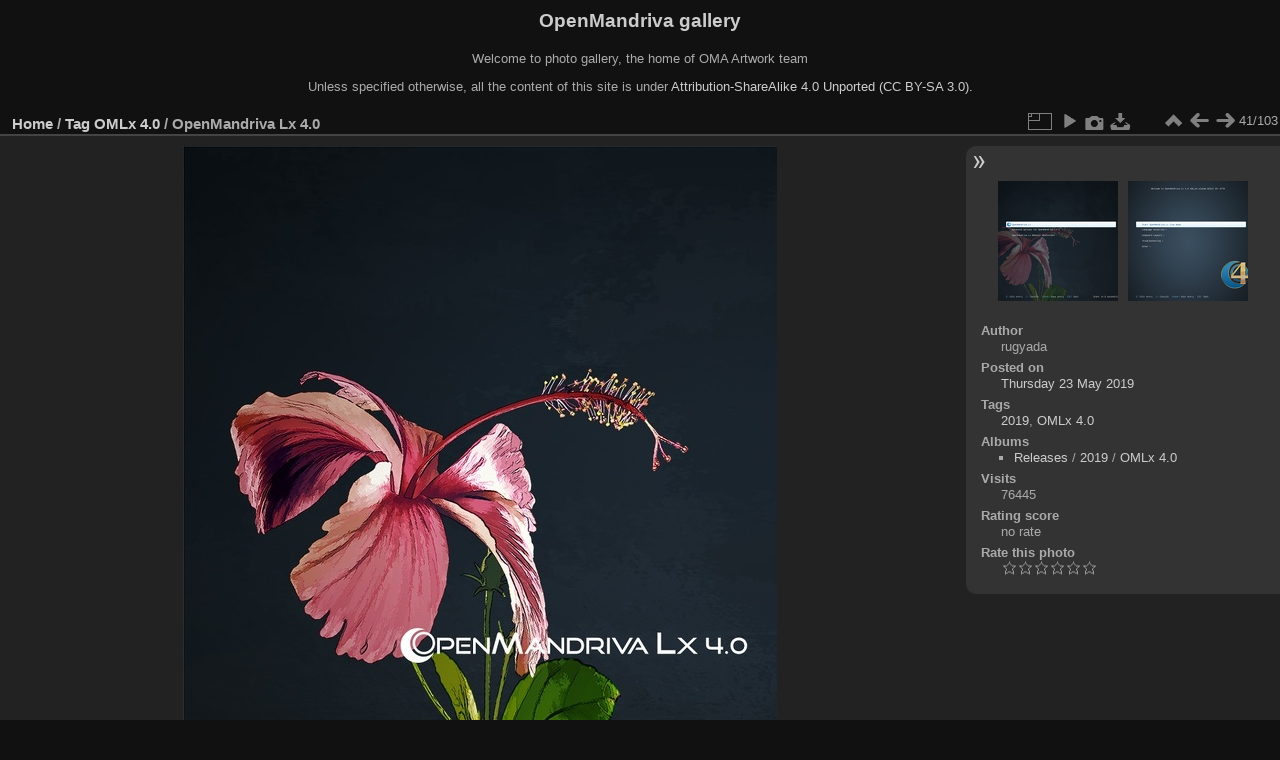

--- FILE ---
content_type: text/html; charset=utf-8
request_url: https://gallery.openmandriva.org/picture.php?/540/tags/16-omlx_40
body_size: 14115
content:
<!DOCTYPE html>
<html lang="en" dir="ltr">
<head>
<meta charset="utf-8">
<meta name="generator" content="Piwigo (aka PWG), see piwigo.org">

 
<meta name="author" content="rugyada">
<meta name="keywords" content="2019, OMLx 4.0">
<meta name="description" content="OpenMandriva Lx 4.0 Album - omlx4-copertina-GA.jpg">

<title>OpenMandriva Lx 4.0 | OpenMandriva gallery</title>
<link rel="shortcut icon" type="image/x-icon" href="themes/default/icon/favicon.ico">

<link rel="start" title="Home" href="/" >
<link rel="search" title="Search" href="search.php" >

<link rel="first" title="First" href="picture.php?/595/tags/16-omlx_40" ><link rel="prev" title="Previous" href="picture.php?/541/tags/16-omlx_40" ><link rel="next" title="Next" href="picture.php?/539/tags/16-omlx_40" ><link rel="last" title="Last" href="picture.php?/457/tags/16-omlx_40" ><link rel="up" title="Thumbnails" href="index.php?/tags/16-omlx_40/start-30" >
<link rel="canonical" href="picture.php?/540">

 
	<!--[if lt IE 7]>
		<link rel="stylesheet" type="text/css" href="themes/default/fix-ie5-ie6.css">
	<![endif]-->
	<!--[if IE 7]>
		<link rel="stylesheet" type="text/css" href="themes/default/fix-ie7.css">
	<![endif]-->
	

	<!--[if lt IE 8]>
		<link rel="stylesheet" type="text/css" href="themes/elegant/fix-ie7.css">
	<![endif]-->


<!-- BEGIN get_combined -->
<link rel="stylesheet" type="text/css" href="_data/combined/11f06r4.css">


<!-- END get_combined -->

<!--[if lt IE 7]>
<script type="text/javascript" src="themes/default/js/pngfix.js"></script>
<![endif]-->

</head>

<body id="thePicturePage" class="section-tags tag-16 image-540 "  data-infos='{"section":"tags","tag_ids":["16"],"image_id":"540"}'>

<div id="the_page">


<div id="theHeader"><h1>OpenMandriva gallery</h1>

<p>Welcome to photo gallery, the home of OMA Artwork team</p>
<p>Unless specified otherwise, all the content of this site is under <a href="http://creativecommons.org/licenses/by-sa/3.0/">Attribution-ShareAlike 4.0 Unported (CC BY-SA 3.0).</a></div>


<div id="content">



<div id="imageHeaderBar">
	<div class="browsePath">
		<a href="/">Home</a> / <a href="tags.php" title="display available tags">Tag</a> <a href="index.php?/tags/16-omlx_40" title="display photos linked to this tag">OMLx 4.0</a><span class="browsePathSeparator"> / </span><h2>OpenMandriva Lx 4.0</h2>
	</div>
</div>

<div id="imageToolBar">
<div class="imageNumber">41/103</div>
<div class="navigationButtons">
<a href="index.php?/tags/16-omlx_40/start-30" title="Thumbnails" class="pwg-state-default pwg-button"><span class="pwg-icon pwg-icon-arrow-n"></span><span class="pwg-button-text">Thumbnails</span></a><a href="picture.php?/541/tags/16-omlx_40" title="Previous : OpenMandriva Lx 4.0" class="pwg-state-default pwg-button"><span class="pwg-icon pwg-icon-arrow-w"></span><span class="pwg-button-text">Previous</span></a><a href="picture.php?/539/tags/16-omlx_40" title="Next : OpenMandriva Lx 4.0 RC" class="pwg-state-default pwg-button pwg-button-icon-right"><span class="pwg-icon pwg-icon-arrow-e"></span><span class="pwg-button-text">Next</span></a></div>

<div class="actionButtons">
<a id="derivativeSwitchLink" title="Photo sizes" class="pwg-state-default pwg-button" rel="nofollow"><span class="pwg-icon pwg-icon-sizes"></span><span class="pwg-button-text">Photo sizes</span></a><div id="derivativeSwitchBox" class="switchBox"><div class="switchBoxTitle">Photo sizes</div><span class="switchCheck" id="derivativeChecked2small" style="visibility:hidden">&#x2714; </span><a href="javascript:changeImgSrc('_data/i/upload/2019/05/23/20190523060053-ef66f96e-2s.jpg','2small','2small')">XXS - tiny<span class="derivativeSizeDetails"> (240 x 240)</span></a><br><span class="switchCheck" id="derivativeCheckedxsmall" style="visibility:hidden">&#x2714; </span><a href="javascript:changeImgSrc('_data/i/upload/2019/05/23/20190523060053-ef66f96e-xs.jpg','xsmall','xsmall')">XS - extra small<span class="derivativeSizeDetails"> (324 x 324)</span></a><br><span class="switchCheck" id="derivativeCheckedsmall" style="visibility:hidden">&#x2714; </span><a href="javascript:changeImgSrc('_data/i/upload/2019/05/23/20190523060053-ef66f96e-sm.jpg','small','small')">S - small<span class="derivativeSizeDetails"> (432 x 432)</span></a><br><span class="switchCheck" id="derivativeCheckedmedium">&#x2714; </span><a href="javascript:changeImgSrc('_data/i/upload/2019/05/23/20190523060053-ef66f96e-me.jpg','medium','medium')">M - medium<span class="derivativeSizeDetails"> (594 x 594)</span></a><br><span class="switchCheck" id="derivativeCheckedlarge" style="visibility:hidden">&#x2714; </span><a href="javascript:changeImgSrc('_data/i/upload/2019/05/23/20190523060053-ef66f96e-la.jpg','large','large')">L - large<span class="derivativeSizeDetails"> (756 x 756)</span></a><br><span class="switchCheck" id="derivativeCheckedxlarge" style="visibility:hidden">&#x2714; </span><a href="javascript:changeImgSrc('_data/i/upload/2019/05/23/20190523060053-ef66f96e-xl.jpg','xlarge','xlarge')">XL - extra large<span class="derivativeSizeDetails"> (918 x 918)</span></a><br><span class="switchCheck" id="derivativeCheckedOriginal" style="visibility:hidden">&#x2714; </span><a href="javascript:changeImgSrc('./upload/2019/05/23/20190523060053-ef66f96e.jpg','xxlarge','Original')">Original<span class="derivativeSizeDetails"> (1024 x 1024)</span></a><br></div>
<a href="picture.php?/540/tags/16-omlx_40&amp;slideshow=" title="slideshow" class="pwg-state-default pwg-button" rel="nofollow"><span class="pwg-icon pwg-icon-slideshow"></span><span class="pwg-button-text">slideshow</span></a><a href="picture.php?/540/tags/16-omlx_40&amp;metadata" title="Show file metadata" class="pwg-state-default pwg-button" rel="nofollow"><span class="pwg-icon pwg-icon-camera-info"></span><span class="pwg-button-text">Show file metadata</span></a><a id="downloadSwitchLink" href="action.php?id=540&amp;part=e&amp;download" title="Download this file" class="pwg-state-default pwg-button" rel="nofollow"><span class="pwg-icon pwg-icon-save"></span><span class="pwg-button-text">download</span></a> </div>
</div>
<div id="theImageAndInfos">
<div id="theImage">

<img class="file-ext-jpg path-ext-jpg" src="_data/i/upload/2019/05/23/20190523060053-ef66f96e-me.jpg"width="594" height="594" alt="omlx4-copertina-GA.jpg" id="theMainImage" usemap="#mapmedium" title="OpenMandriva Lx 4.0 Album">

<map name="map2small"><area shape=rect coords="0,0,60,240" href="picture.php?/541/tags/16-omlx_40" title="Previous : OpenMandriva Lx 4.0" alt="OpenMandriva Lx 4.0"><area shape=rect coords="60,0,179,60" href="index.php?/tags/16-omlx_40/start-30" title="Thumbnails" alt="Thumbnails"><area shape=rect coords="180,0,240,240" href="picture.php?/539/tags/16-omlx_40" title="Next : OpenMandriva Lx 4.0 RC" alt="OpenMandriva Lx 4.0 RC"></map><map name="mapxsmall"><area shape=rect coords="0,0,81,324" href="picture.php?/541/tags/16-omlx_40" title="Previous : OpenMandriva Lx 4.0" alt="OpenMandriva Lx 4.0"><area shape=rect coords="81,0,241,81" href="index.php?/tags/16-omlx_40/start-30" title="Thumbnails" alt="Thumbnails"><area shape=rect coords="243,0,324,324" href="picture.php?/539/tags/16-omlx_40" title="Next : OpenMandriva Lx 4.0 RC" alt="OpenMandriva Lx 4.0 RC"></map><map name="mapsmall"><area shape=rect coords="0,0,108,432" href="picture.php?/541/tags/16-omlx_40" title="Previous : OpenMandriva Lx 4.0" alt="OpenMandriva Lx 4.0"><area shape=rect coords="108,0,322,108" href="index.php?/tags/16-omlx_40/start-30" title="Thumbnails" alt="Thumbnails"><area shape=rect coords="324,0,432,432" href="picture.php?/539/tags/16-omlx_40" title="Next : OpenMandriva Lx 4.0 RC" alt="OpenMandriva Lx 4.0 RC"></map><map name="mapmedium"><area shape=rect coords="0,0,148,594" href="picture.php?/541/tags/16-omlx_40" title="Previous : OpenMandriva Lx 4.0" alt="OpenMandriva Lx 4.0"><area shape=rect coords="148,0,443,148" href="index.php?/tags/16-omlx_40/start-30" title="Thumbnails" alt="Thumbnails"><area shape=rect coords="446,0,594,594" href="picture.php?/539/tags/16-omlx_40" title="Next : OpenMandriva Lx 4.0 RC" alt="OpenMandriva Lx 4.0 RC"></map><map name="maplarge"><area shape=rect coords="0,0,189,756" href="picture.php?/541/tags/16-omlx_40" title="Previous : OpenMandriva Lx 4.0" alt="OpenMandriva Lx 4.0"><area shape=rect coords="189,0,564,189" href="index.php?/tags/16-omlx_40/start-30" title="Thumbnails" alt="Thumbnails"><area shape=rect coords="568,0,756,756" href="picture.php?/539/tags/16-omlx_40" title="Next : OpenMandriva Lx 4.0 RC" alt="OpenMandriva Lx 4.0 RC"></map><map name="mapxlarge"><area shape=rect coords="0,0,229,918" href="picture.php?/541/tags/16-omlx_40" title="Previous : OpenMandriva Lx 4.0" alt="OpenMandriva Lx 4.0"><area shape=rect coords="229,0,685,229" href="index.php?/tags/16-omlx_40/start-30" title="Thumbnails" alt="Thumbnails"><area shape=rect coords="690,0,918,918" href="picture.php?/539/tags/16-omlx_40" title="Next : OpenMandriva Lx 4.0 RC" alt="OpenMandriva Lx 4.0 RC"></map><map name="mapOriginal"><area shape=rect coords="0,0,256,1024" href="picture.php?/541/tags/16-omlx_40" title="Previous : OpenMandriva Lx 4.0" alt="OpenMandriva Lx 4.0"><area shape=rect coords="256,0,764,256" href="index.php?/tags/16-omlx_40/start-30" title="Thumbnails" alt="Thumbnails"><area shape=rect coords="769,0,1024,1024" href="picture.php?/539/tags/16-omlx_40" title="Next : OpenMandriva Lx 4.0 RC" alt="OpenMandriva Lx 4.0 RC"></map>

<p class="imageComment">OpenMandriva Lx 4.0 Album</p>

</div><div id="infoSwitcher"></div><div id="imageInfos">
	<div class="navThumbs">
			<a class="navThumb" id="linkPrev" href="picture.php?/541/tags/16-omlx_40" title="Previous : OpenMandriva Lx 4.0" rel="prev">
				<span class="thumbHover prevThumbHover"></span>
        <img class="" src="_data/i/upload/2019/05/23/20190523061848-f6c6b205-sq.png" alt="OpenMandriva Lx 4.0">
			</a>
			<a class="navThumb" id="linkNext" href="picture.php?/539/tags/16-omlx_40" title="Next : OpenMandriva Lx 4.0 RC" rel="next">
				<span class="thumbHover nextThumbHover"></span>
				<img class="" src="_data/i/upload/2019/05/11/20190511202739-7ee4369a-sq.png" alt="OpenMandriva Lx 4.0 RC">
			</a>
	</div>

<dl id="standard" class="imageInfoTable">
<div id="Author" class="imageInfo"><dt>Author</dt><dd>rugyada</dd></div><div id="datepost" class="imageInfo"><dt>Posted on</dt><dd><a href="index.php?/posted-monthly-list-2019-05-23" rel="nofollow">Thursday 23 May 2019</a></dd></div><div id="Tags" class="imageInfo"><dt>Tags</dt><dd><a href="index.php?/tags/17-2019">2019</a>, <a href="index.php?/tags/16-omlx_40">OMLx 4.0</a></dd></div><div id="Categories" class="imageInfo"><dt>Albums</dt><dd><ul><li><a href="index.php?/category/releases">Releases</a> / <a href="index.php?/category/28">2019</a> / <a href="index.php?/category/31">OMLx 4.0</a></li></ul></dd></div><div id="Visits" class="imageInfo"><dt>Visits</dt><dd>76445</dd></div><div id="Average" class="imageInfo"><dt>Rating score</dt><dd><span id="ratingScore">no rate</span> <span id="ratingCount"></span></dd></div><div id="rating" class="imageInfo"><dt><span id="updateRate">Rate this photo</span></dt><dd><form action="picture.php?/540/tags/16-omlx_40&amp;action=rate" method="post" id="rateForm" style="margin:0;"><div><input type="submit" name="rate" value="0" class="rateButton" title="0"><input type="submit" name="rate" value="1" class="rateButton" title="1"><input type="submit" name="rate" value="2" class="rateButton" title="2"><input type="submit" name="rate" value="3" class="rateButton" title="3"><input type="submit" name="rate" value="4" class="rateButton" title="4"><input type="submit" name="rate" value="5" class="rateButton" title="5">			</div>
			</form>
		</dd>
	</div>


</dl>

</div>
</div>


</div>
<div id="copyright">

  Powered by	<a href="https://piwigo.org" class="Piwigo">Piwigo</a>
  
</div>
</div>
<!-- BEGIN get_combined -->
<script type="text/javascript" src="_data/combined/1kh5ehy.js"></script>
<script type="text/javascript">//<![CDATA[

var p_main_menu = "on", p_pict_descr = "on", p_pict_comment = "off";
document.onkeydown = function(e){e=e||window.event;if (e.altKey) return true;var target=e.target||e.srcElement;if (target && target.type) return true;	var keyCode=e.keyCode||e.which, docElem=document.documentElement, url;switch(keyCode){case 63235: case 39: if (e.ctrlKey || docElem.scrollLeft==docElem.scrollWidth-docElem.clientWidth)url="picture.php?/539/tags/16-omlx_40"; break;case 63234: case 37: if (e.ctrlKey || docElem.scrollLeft==0)url="picture.php?/541/tags/16-omlx_40"; break;case 36: if (e.ctrlKey)url="picture.php?/595/tags/16-omlx_40"; break;case 35: if (e.ctrlKey)url="picture.php?/457/tags/16-omlx_40"; break;case 38: if (e.ctrlKey)url="index.php?/tags/16-omlx_40/start-30"; break;}if (url) {window.location=url.replace("&amp;","&"); return false;}return true;}
function changeImgSrc(url,typeSave,typeMap)
{
	var theImg = document.getElementById("theMainImage");
	if (theImg)
	{
		theImg.removeAttribute("width");theImg.removeAttribute("height");
		theImg.src = url;
		theImg.useMap = "#map"+typeMap;
	}
	jQuery('#derivativeSwitchBox .switchCheck').css('visibility','hidden');
	jQuery('#derivativeChecked'+typeMap).css('visibility','visible');
	document.cookie = 'picture_deriv='+typeSave+';path=/';
}
(window.SwitchBox=window.SwitchBox||[]).push("#derivativeSwitchLink", "#derivativeSwitchBox");
var _pwgRatingAutoQueue = _pwgRatingAutoQueue||[];_pwgRatingAutoQueue.push( {rootUrl: '', image_id: 540,onSuccess : function(rating) {var e = document.getElementById("updateRate");if (e) e.innerHTML = "Update your rating";e = document.getElementById("ratingScore");if (e) e.innerHTML = rating.score;e = document.getElementById("ratingCount");if (e) {if (rating.count == 1) {e.innerHTML = "(%d rate)".replace( "%d", rating.count);} else {e.innerHTML = "(%d rates)".replace( "%d", rating.count);}}}} );
//]]></script>
<script type="text/javascript">
(function() {
var s,after = document.getElementsByTagName('script')[document.getElementsByTagName('script').length-1];
s=document.createElement('script'); s.type='text/javascript'; s.async=true; s.src='_data/combined/bkzi3r.js';
after = after.parentNode.insertBefore(s, after);
})();
</script>
<!-- END get_combined -->

</body>
</html>